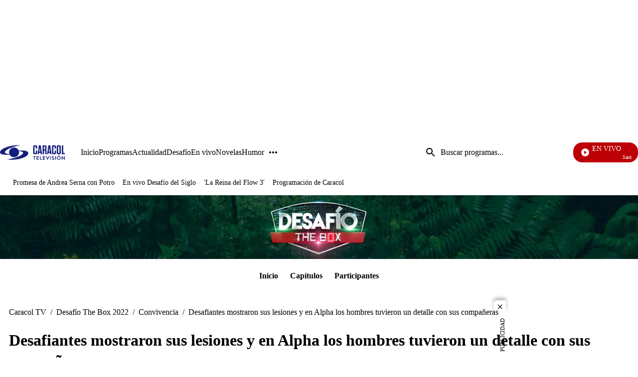

--- FILE ---
content_type: application/javascript; charset=utf-8
request_url: https://fundingchoicesmessages.google.com/f/AGSKWxX1tysbT8AxUyZRMHdqSX1mG49QfqoVf3LyLFIl6Hv3P3S-v_ffyPgZkGY6kNal9Nvygyvwt1saVf0hv7hIX7LCda0_HiJr9wKwSwYTcbYhuRkW2iI1L8tlemU18h5lQM-st3sPlidxinfjC1b2sVjK3O8m2CVlzfLlrF6mgvK6tly5gC5eed-rYsB5/_/adasync./randomad./adfootleft./dfpsearchads./Ad/Index?
body_size: -1285
content:
window['2b451293-a3bc-4d84-83dc-7c3155f5b414'] = true;

--- FILE ---
content_type: application/javascript; charset=utf-8
request_url: https://fundingchoicesmessages.google.com/f/AGSKWxWuPJzDKOawDvwJsH4fHa2BR5BJjdI1d73z-0FSzNF9tkI9KlkHyTmx08HOOSHbXsdMrxLzgfVmC5JxT_rcdHWNkiGtQkOitV-7rgiUTIY5LwFiBFom9gulvHEUfLlXpUu4CplZlA==?fccs=W251bGwsbnVsbCxudWxsLG51bGwsbnVsbCxudWxsLFsxNzY5OTUxMTAyLDU4MDAwMDAwMF0sbnVsbCxudWxsLG51bGwsW251bGwsWzcsNl0sbnVsbCxudWxsLG51bGwsbnVsbCxudWxsLG51bGwsbnVsbCxudWxsLG51bGwsM10sImh0dHBzOi8vd3d3LmNhcmFjb2x0di5jb20vZGVzYWZpby10aGUtYm94L2NvbnZpdmVuY2lhL2Rlc2FmaWFudGVzLW1vc3RyYXJvbi1zdXMtbGVzaW9uZXMteS1lbi1hbHBoYS1sb3MtaG9tYnJlcy10dXZpZXJvbi11bi1kZXRhbGxlLWNvbi1zdXMtY29tcGFuZXJhcy1wcjMwIixudWxsLFtbOCwiRmYwUkdIVHVuOEkiXSxbOSwiZW4tVVMiXSxbMTYsIlsxLDEsMV0iXSxbMTksIjIiXSxbMTcsIlswXSJdLFsyNCwiIl0sWzI5LCJmYWxzZSJdXV0
body_size: 119
content:
if (typeof __googlefc.fcKernelManager.run === 'function') {"use strict";this.default_ContributorServingResponseClientJs=this.default_ContributorServingResponseClientJs||{};(function(_){var window=this;
try{
var rp=function(a){this.A=_.t(a)};_.u(rp,_.J);var sp=function(a){this.A=_.t(a)};_.u(sp,_.J);sp.prototype.getWhitelistStatus=function(){return _.F(this,2)};var tp=function(a){this.A=_.t(a)};_.u(tp,_.J);var up=_.ed(tp),vp=function(a,b,c){this.B=a;this.j=_.A(b,rp,1);this.l=_.A(b,_.Qk,3);this.F=_.A(b,sp,4);a=this.B.location.hostname;this.D=_.Fg(this.j,2)&&_.O(this.j,2)!==""?_.O(this.j,2):a;a=new _.Qg(_.Rk(this.l));this.C=new _.eh(_.q.document,this.D,a);this.console=null;this.o=new _.np(this.B,c,a)};
vp.prototype.run=function(){if(_.O(this.j,3)){var a=this.C,b=_.O(this.j,3),c=_.gh(a),d=new _.Wg;b=_.hg(d,1,b);c=_.C(c,1,b);_.kh(a,c)}else _.hh(this.C,"FCNEC");_.pp(this.o,_.A(this.l,_.De,1),this.l.getDefaultConsentRevocationText(),this.l.getDefaultConsentRevocationCloseText(),this.l.getDefaultConsentRevocationAttestationText(),this.D);_.qp(this.o,_.F(this.F,1),this.F.getWhitelistStatus());var e;a=(e=this.B.googlefc)==null?void 0:e.__executeManualDeployment;a!==void 0&&typeof a==="function"&&_.Uo(this.o.G,
"manualDeploymentApi")};var wp=function(){};wp.prototype.run=function(a,b,c){var d;return _.v(function(e){d=up(b);(new vp(a,d,c)).run();return e.return({})})};_.Uk(7,new wp);
}catch(e){_._DumpException(e)}
}).call(this,this.default_ContributorServingResponseClientJs);
// Google Inc.

//# sourceURL=/_/mss/boq-content-ads-contributor/_/js/k=boq-content-ads-contributor.ContributorServingResponseClientJs.en_US.Ff0RGHTun8I.es5.O/d=1/exm=ad_blocking_detection_executable,kernel_loader,loader_js_executable/ed=1/rs=AJlcJMwj_NGSDs7Ec5ZJCmcGmg-e8qljdw/m=cookie_refresh_executable
__googlefc.fcKernelManager.run('\x5b\x5b\x5b7,\x22\x5b\x5bnull,\\\x22caracoltv.com\\\x22,\\\x22AKsRol_w1GvtoQAtHj1CedMh2c71vn7SXObSP-rVQucKKsAcEfnG0pt0VlJIQti_NVBjmefs-37L83S7uv2_oXbamRry3RYIeJXlUz_sKzuV5tpCVAykz2mOHvSKJJVBAGBVcAgfpBwL-h85GXCbfMZmJHuvuIR__w\\\\u003d\\\\u003d\\\x22\x5d,null,\x5b\x5bnull,null,null,\\\x22https:\/\/fundingchoicesmessages.google.com\/f\/AGSKWxV4FO8Iv-1oT5eiccI6bqqCiC7c4h2UNUpqdtNHd5RbjBISjUk-GgBmCfMKCFFp-6Rd4NtEIg_92CuttFR_XSrj66BBeJ6E4DGx0w0ylu_m7YTZk30zp7OUOkTOwf6_bE9nr-5OlQ\\\\u003d\\\\u003d\\\x22\x5d,null,null,\x5bnull,null,null,\\\x22https:\/\/fundingchoicesmessages.google.com\/el\/AGSKWxUdXbx1Wh1kumlDGJKT3ZqF1Zyn-pU_SD58MuSq6KCbD2KoEAXeG8Y6_PS4peUwgBHFgOrHWXkS-iJYS0B9A-RUvNmEU3GZ17lb21tQrN0XqaFcMK9cSQ6CNaOvckULLsjrmHMHFQ\\\\u003d\\\\u003d\\\x22\x5d,null,\x5bnull,\x5b7,6\x5d,null,null,null,null,null,null,null,null,null,3\x5d\x5d,\x5b2,1\x5d\x5d\x22\x5d\x5d,\x5bnull,null,null,\x22https:\/\/fundingchoicesmessages.google.com\/f\/AGSKWxXg_yfvQK0xC50ex6YpfX2obLlj47TOKt-aLJUa3mYsuG4O4XjE_jjJP6URRXYtGw7kFFoLMGycNCH52poVetjxhd14L1foWCt2jKTITRTQA4jbwpElm_i2hTCMjA0Gr170aboglA\\u003d\\u003d\x22\x5d\x5d');}